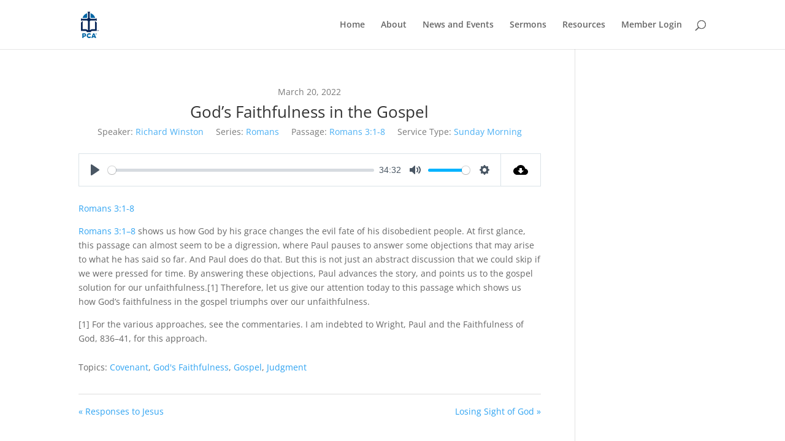

--- FILE ---
content_type: text/css
request_url: https://roebuckpca.com/wp-content/plugins/sermonaudio-widgets/sermonaudiowidget.css
body_size: 265
content:
.sa_plugin_newest_sermon1{
	border: 0;
	margin: 0;
	padding: 0;
	line-height: 1;
	width: 450px;
}

.sa_plugin_newest_sermon1 table {
	border: inherit;
	margin: inherit;
	padding: 0;
	width: 100%;
}

.sa_plugin_newest_sermon1 table td{
	font-style: normal;
	font-weight: normal;
	font-variant: normal;
	padding: 1px;
}

.sa_plugin_newest_sermon1 table td a {
	font-size: 12px;
	font-family: arial;
	color: #123154;
	font-weight: normal;
	text-decoration: underline;
}

.sa_plugin_newest_sermon2{
	border: 0;
	margin: 0;
	padding: 0;
	line-height: 1;
	width: 100%;
}

.sa_plugin_newest_sermon2 table {
	border: inherit;
	margin: inherit;
	padding: inherit;
	width: inherit;
}

.sa_plugin_newest_sermon2 table td{
	border: inherit;
	margin: inherit;
	padding: inherit;
}

.sa_plugin_flash_video{
	border: 0;
	margin: 0;
	padding: 0;
	max-width: 323px;
	max-height: 425px;
}

.sa_plugin_flash_video table {
	margin: 0;
	padding: 1px;
	border-spacing: 0px;
	border-top-width: 0px;
	border-right-width: 0px;
	border-bottom-width: 0px;
	border-left-width: 0px;
	white-space: normal;
	line-height: normal;
	font-weight: normal;
	font-size: normal;
	font-variant: normal;
	font-style: normal;
	color: -webkit-text;
	text-align: -webkit-auto;
}

.sa_plugin_flash_video table td {
	border: 0;
	margin: 0;
	margin-bottom: 0;
	padding: 0;
	display: table-cell;
	vertical-align: inherit;
}

.sa_plugin_flash_video_tiny{
	border: 0;
	margin: 0;
	padding: 0;
	width: 237px;
}

.sa_plugin_flash_video_tiny table {
	border: 0;
	margin: inherit;
	padding: 1px;
	margin-top: inherit;
	margin-bottom: inherit;
	margin-left: inherit;
	margin-right: inherit;
	border-spacing: 0px;
	border-color: gray;
	border-collapse: separate;
	display: table;
}

.sa_plugin_flash_video_tiny table td {
border: inherit;
margin: inherit;
padding: inherit;
display: table-cell;
vertical-align: inherit;
}

.sa_plugin_sermon_browser table{
	border: 0;
}

.sa_plugin_live_webcast table{
	border: 0;
	width: 0;
	height: 0;
	padding: 1px;
	margin: 0;
}

.sa_plugin_live_webcast table td{
	padding: 0;
	line-height: normal;
}

.sa_plugin_live_webcast img{
	border: 0 !important;
	padding: 0 !important;
}